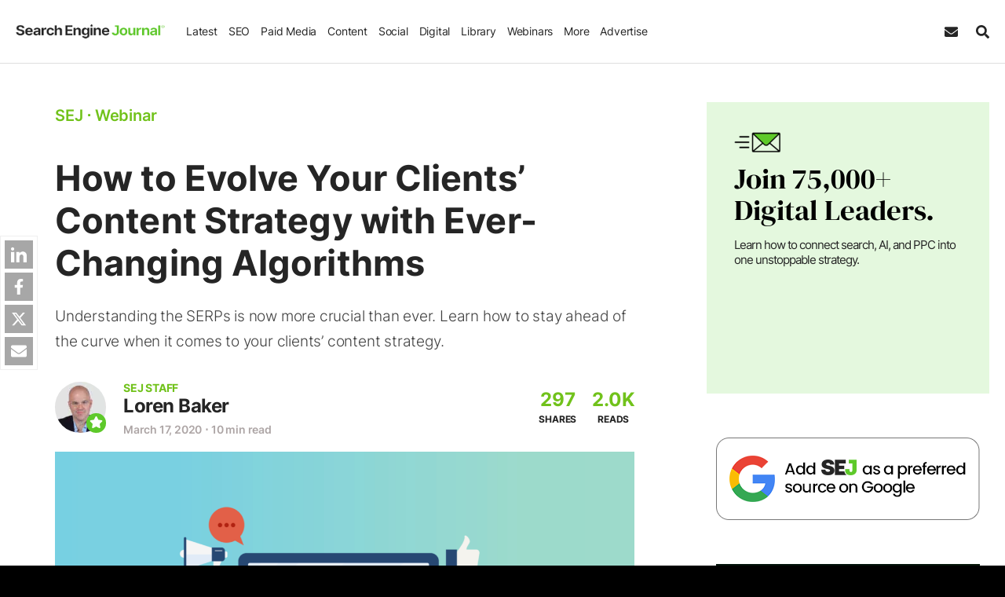

--- FILE ---
content_type: text/css
request_url: https://cdn.searchenginejournal.com/wp-content/themes/sej/css/components/navbar-more.css?ver=1737751244
body_size: 372
content:
.sej-more-h,.sej-more-soc a:hover,.sej-more-ul a:hover{color:var(--theme-color-primary)}.sej-more-col{border-right:1px solid var(--border-color-primary)}.sej-more-col:last-child{border:none}.sej-more-col:first-child{max-width:16.6666%;flex:16.66666%;border-right:none}.sej-more-col:nth-child(2),.sej-more-col:nth-child(3),.sej-more-col:nth-child(4),.sej-more-col:nth-child(5),.sej-more-col:nth-child(6){max-width:16.6666%;flex:16.66666%}.sej-more-h{font-size:16px;font-weight:600;letter-spacing:1px;margin-bottom:20px;text-transform:uppercase;display:block}.sej-more-col:nth-child(2) .sej-more-h{visibility:hidden}.sej-more-ul{font-weight:400}.sej-more-ul li{margin-bottom:10px}.sej-more-ul li:last-child{margin-bottom:0}.sej-more-ul a:hover{transition:color .3s}.sej-more-soc .svg-icon{width:24px;height:24px}.sej-more-soc{display:flex;flex-wrap:wrap}.sej-more-soc li{flex:0 0 33.333%;max-width:33.333%;margin-bottom:15px}.sej-more-soc a{color:#333}@media screen and (min-width:1024px){.sej-header.remove-shadow{box-shadow:0 8px 6px -4px transparent}}@media screen and (max-width:1023px){.more-open-btn{display:none}.sej-more-menu{display:none!important}}

--- FILE ---
content_type: text/css
request_url: https://cdn.searchenginejournal.com/wp-content/themes/sej/css/components/chapters.css?ver=1737751244
body_size: 606
content:
.chap-txt,.left-chap,.right-chap{display:block}.left-chap,.left-chap .chap-txt{text-align:left}.sej-chapters{margin-top:30px;margin-bottom:30px}.p-chapters{font-size:16px;font-family:Inter,sans-serif;line-height:1.3;font-weight:400;background:#fff;align-items:center;padding:15px 0}.p-chap{position:relative}.p-chap a{display:flex;border:none!important}.p-chap a:active,.p-chap a:hover{text-decoration:none}.p-chap a:hover{color:var(--theme-color-primary);opacity:1!important}.p-chap i{font-size:25px}.chap-txt{width:180px}.left-chap{padding-left:15px}.right-chap{padding-right:15px;text-align:right}.right-chap .chap-txt{text-align:right}.left-chap span:first-child,.right-chap span:first-child{display:none}.chap-ico-left,.chap-ico-right{display:flex;align-items:center}.chap-ico-left .svg-icon{transform:rotate(90deg)}.chap-ico-right .svg-icon{transform:rotate(-90deg)}.right-chp .p-chap a{flex-direction:row-reverse}@media screen and (min-width:575px){.sej-chapters{border-top:1px solid var(--border-color-primary);border-bottom:1px solid var(--border-color-primary)}}@media only screen and (max-width:1023px){.left-chap,.left-chap .chap-txt{text-align:left}.right-chap,.right-chap .chap-txt{text-align:right}.left-chap span:first-child,.right-chap span:first-child{display:none}.right-chp{margin-left:auto}.left-chp{margin-right:auto}.chap-txt{width:180px}.p-chap a:active,.p-chap a:hover{text-decoration:none}.left-chap{padding-left:15px}.right-chap{padding-right:15px}.chap-ico-left,.chap-ico-right{display:flex;align-items:center}.chap-ico-left{left:0}.chap-ico-right{right:0}}@media only screen and (max-width:575px){.chap-txt{font-size:14px;line-height:16px;font-weight:600}.chap-col,.chap-txt,.p-chap{width:100%}.p-chapters{border:none;display:block}.p-chap{max-width:inherit}.left-chap{padding-left:15px}.left-chp{margin-bottom:10px}.right-chap{padding-right:15px}.chap-col a{border-radius:6px;padding:6px 10px;border:1px solid #3c3c3c!important;align-items:center}.chap-ico-left{margin-left:6px}.chap-ico-right{margin-right:6px}}

--- FILE ---
content_type: text/css
request_url: https://cdn.searchenginejournal.com/wp-content/themes/sej/css/pages/faq.css?ver=1737751244
body_size: 198
content:
.sej-sfaq{margin-bottom:35px}.sej-sfaq-list{padding:0;margin:30px 0;list-style:none;font-size:20px}.sej-sfaq-list div.qa{background:#fff;padding:40px 40px 20px 60px;border-left:7px solid #71c21b;border-right:1px solid #eee;border-bottom:1px solid #eee;border-top:1px solid #eee;-webkit-box-shadow:0 2px 7px 0 rgba(238,238,238,1);-moz-box-shadow:0 2px 7px 0 rgba(238,238,238,1);box-shadow:0 2px 7px 0 rgba(238,238,238,1);margin-bottom:35px}.sej-sfaq-list div:last-child{margin-bottom:0}.sej-sfaq-title-sub{margin-bottom:20px}@media screen and (max-width:1023px){.sej-sfaq-list{line-height:1.5;font-size:19px}}@media screen and (max-width:480px){.sej-sfaq-list div.qa{padding:30px 30px 30px 40px}div.sej-sfaq-list{padding:0}}

--- FILE ---
content_type: text/css
request_url: https://cdn.searchenginejournal.com/wp-content/themes/sej/css/components/progress-bar.css?ver=1765794438
body_size: 355
content:
.sej-progress-bar{position:relative;top:0;left:0;width:100%;height:6px;background:rgba(0,0,0,.1);z-index:99}.sej-progress-bar-inner{width:0;height:100%;background:var(--theme-color-primary);transition:width .1s ease-out}.scroll-to-bottom .sej-header{top:inherit!important}.sej-progress-title{font-size:15px;font-weight:600;margin-left:40px;display:flex;align-items:center;flex-wrap:wrap;line-height:1.3}.sej-progress-title-label{display:block;color:var(--theme-color-primary);flex:0 0 100%}@media screen and (min-width:1024px){.scroll-to-bottom .sej-menu--nav,.sej-progress-title{display:none}.scroll-to-bottom .sej-menu--nav>li.active_key a+.sej-full-menu,.scroll-to-bottom .sej-menu--nav>li:hover>.sej-full-menu{animation:.2s linear alternate backwards sub-menu-expand--first;display:block!important}.scroll-to-bottom .sej-progress-title{display:flex}.sej-menu--mobile-body{display:flex;align-items:center}}@media screen and (max-width:1023px){.sej-progress-title{display:none!important}}

--- FILE ---
content_type: text/css
request_url: https://cdn.searchenginejournal.com/wp-content/themes/sej/css/components/buttons_single.css?ver=1741190311
body_size: 766
content:
.btn-learn-more,.button-orange{background-color:#f42;background-image:linear-gradient(45deg,#ff5c16 50%,#f42 50%)}.btn-learn-more{font-family:Inter,sans-serif;text-transform:uppercase;margin:25px auto;display:inline-block;font-size:44px;font-weight:700;letter-spacing:1.5px;padding:12px 60px;border-radius:7px;-webkit-box-shadow:0 0 10px 1px rgba(0,0,0,.3);-moz-box-shadow:0 0 10px 1px rgba(0,0,0,.3);box-shadow:0 0 10px 1px rgba(0,0,0,.3);text-decoration:none;background-size:250% 100%;background-position:right bottom;-webkit-transition:.4s ease-in-out;transition:.4s ease-in-out;animation:3s .05s infinite alternate shine;color:#fff!important;text-align:center;-ms-touch-action:manipulation;touch-action:manipulation;cursor:pointer;border:none;line-height:1.2;-webkit-user-select:none;-moz-user-select:none;-ms-user-select:none;user-select:none;white-space:pre-wrap}a.btn-learn-more{border:none}.btn-learn-more.medium-size{font-size:28px;padding:12px 30px}.btn-learn-more.small-size{font-size:19px;padding: 12px 30px;}.btn-learn-more:active,.btn-learn-more:visited,.sej-article-content .btn-learn-more,.sej-article-content .btn-learn-more:active,.sej-article-content .btn-learn-more:visited{color:#fff}.btn-learn-more:hover{animation:none;background-position:left bottom;color:#fff}.button-orange{border-bottom:3px solid #ce470c!important}.button-red{background-color:#f10033;background-image:linear-gradient(45deg,#de2c2cd9 50%,#f10033 50%);border-bottom:3px solid #b00025!important}.button-red:hover{background-image:linear-gradient(45deg,#ff1e4a 50%,#f10033 50%)}.button-green{background-color:#71c21b;background-image:linear-gradient(45deg,#7ec531 50%,#71c21b 50%);border-bottom:3px solid #589a11!important}.button-green:hover{background-image:linear-gradient(45deg,#81cb35 50%,#71c21b 50%)}.button-black{background-color:#000;background-image:linear-gradient(45deg,#181818 50%,#000 50%);border-bottom:3px solid #5f5f5f!important}.button-black:hover{background-image:linear-gradient(45deg,#2a2a2a 50%,#000 50%)}.button-blue,.button-blue:hover{background-image:linear-gradient(45deg,#3381e8 50%,#1877f2 50%)}.button-blue{background-color:#1877f2;border-bottom:3px solid #1b5ba5!important}@keyframes shine{from{background-position:right bottom}to{background-position:left bottom}}@media only screen and (max-width:1023px){.btn-learn-more{font-size:34px;padding:12px 60px}.btn-learn-more.medium-size{font-size:22px}}@media only screen and (max-width:767px){.btn-learn-more{font-size:30px;line-height:1.3}}@media only screen and (max-width:575px){.btn-learn-more{font-size:30px}.btn-learn-more.medium-size{font-size:20px}.btn-learn-more.small-size{font-size:17px}}@media only screen and (max-width:480px){.btn-learn-more{font-size:28px;padding:12px 30px}}

--- FILE ---
content_type: text/css
request_url: https://cdn.searchenginejournal.com/wp-content/themes/sej/css/components/wfs-form-skin.css?ver=1739181802
body_size: 10640
content:
.wsf-fieldset>legend,.wsf-form,.wsf-form ul.wsf-group-tabs>li>a,.wsf-section>legend{font-weight:inherit;line-height:1.4;font-family:inherit}.wsf-form-canvas.wsf-vertical ul.wsf-group-tabs.wsf-sticky.wsf-steps,.wsf-section.wsf-sticky{margin-top:-20px;padding-top:20px}select.wsf-field:not([multiple]):not([size]),select.wsf-field~.select2-container .select2-selection--single{background-image:url(data:image/svg+xml,%3Csvg%20width%3D%2210%22%20height%3D%225%22%20viewBox%3D%22169%20177%2010%205%22%20xmlns%3D%22http%3A%2F%2Fwww.w3.org%2F2000%2Fsvg%22%3E%3Cpath%20fill%3D%22%23000000%22%20fill-rule%3D%22evenodd%22%20d%3D%22M174%20182l5-5h-10%22%2F%3E%3C%2Fsvg%3E);background-position:right 10px center;background-repeat:no-repeat;background-size:10px 5px}select.wsf-field:not([multiple]):not([size]):disabled,select.wsf-field~.select2-container--default.select2-container--disabled .select2-selection--single{background-image:url(data:image/svg+xml,%3Csvg%20width%3D%2210%22%20height%3D%225%22%20viewBox%3D%22169%20177%2010%205%22%20xmlns%3D%22http%3A%2F%2Fwww.w3.org%2F2000%2Fsvg%22%3E%3Cpath%20fill%3D%22%23767676%22%20fill-rule%3D%22evenodd%22%20d%3D%22M174%20182l5-5h-10%22%2F%3E%3C%2Fsvg%3E)}.wsf-form ul.wsf-group-tabs.wsf-steps.wsf-steps-no-label>li>a>span,input[type=checkbox].wsf-field.wsf-button+label.wsf-label:after,input[type=checkbox].wsf-field.wsf-button+label.wsf-label:before,input[type=checkbox].wsf-field.wsf-color+label.wsf-label:after,input[type=checkbox].wsf-field.wsf-color+label.wsf-label:before,input[type=checkbox].wsf-field.wsf-image+label.wsf-label:after,input[type=checkbox].wsf-field.wsf-image+label.wsf-label:before,input[type=radio].wsf-field.wsf-button+label.wsf-label:after,input[type=radio].wsf-field.wsf-button+label.wsf-label:before,input[type=radio].wsf-field.wsf-color+label.wsf-label:after,input[type=radio].wsf-field.wsf-color+label.wsf-label:before,input[type=radio].wsf-field.wsf-image+label.wsf-label:after,input[type=radio].wsf-field.wsf-image+label.wsf-label:before,input[type=text].wsf-field:disabled~.wsf-help>[data-action=wsf-signature-clear],input[type=text].wsf-field~.dropzone .dz-complete .wsf-progress,input[type=text].wsf-field~.dropzone.dz-started .dz-message,select.wsf-field~.select2-container .select2-selection--multiple .select2-selection__arrow,select.wsf-field~.select2-container .select2-selection--single .select2-selection__arrow{display:none}input[type=checkbox].wsf-field+label.wsf-label,input[type=radio].wsf-field+label.wsf-label{-webkit-padding-start:27px;padding-inline-start:22px;transition:color .2s ease-in-out;font-family:inherit}input[type=checkbox].wsf-field+label.wsf-label:before,input[type=radio].wsf-field+label.wsf-label:before{left:0;transition:background-color .2s ease-in-out,border-color .2s ease-in-out,box-shadow .2s ease-in-out;vertical-align:top}.wsf-form{box-sizing:border-box;font-size:16px;-webkit-tap-highlight-color:transparent;text-size-adjust:100%}.wsf-form *,.wsf-form :after,.wsf-form :before{box-sizing:inherit}.wsf-fieldset,.wsf-section{border:none;margin:0;min-width:0;padding:0}.wsf-section.wsf-sticky{align-self:flex-start;height:auto;position:-webkit-sticky;position:sticky;top:0;z-index:2}.wsf-fieldset>legend,.wsf-section>legend{border:0;font-size:18px;margin-bottom:10px;padding:0}.wsf-form ul.wsf-group-tabs{border-bottom:1px solid #ceced2;display:flex;flex-direction:row;flex-wrap:wrap;list-style:none;margin:0 0 35px;padding:0;position:relative}.wsf-form ul.wsf-group-tabs>li{box-sizing:border-box;margin-bottom:-1px;outline:0;position:relative}.wsf-form ul.wsf-group-tabs>li>a{background-color:transparent;border:1px solid transparent;box-shadow:none;color:#000;cursor:pointer;display:block;font-size:15px;padding:8px 16px;text-align:center;text-decoration:none;transition:background-color .2s ease-in-out,border-color .2s ease-in-out;white-space:nowrap}.wsf-form ul.wsf-group-tabs>li>a:focus,.wsf-form-canvas.wsf-vertical ul.wsf-group-tabs>li>a:focus{border-color:#ceced2;outline:0}.wsf-form ul.wsf-group-tabs.wsf-steps>li.wsf-tab-active~li>a.wsf-tab-disabled:before,.wsf-form ul.wsf-group-tabs.wsf-steps>li>a.wsf-tab-disabled:before,.wsf-form ul.wsf-group-tabs>li>a.wsf-tab-disabled{color:#767676;cursor:not-allowed;pointer-events:none}.wsf-form ul.wsf-group-tabs>li.wsf-tab-active{z-index:1}.wsf-form ul.wsf-group-tabs>li.wsf-tab-active>a{background-color:#fff;border-color:#ceced2 #ceced2 transparent;color:#000;cursor:default}.wsf-form-canvas.wsf-vertical,body .xdsoft_datetimepicker.xdsoft_inline{display:flex}.wsf-form-canvas.wsf-vertical ul.wsf-group-tabs{border-bottom:none;-webkit-border-end:1px solid #ceced2;border-inline-end:1px solid #ceced2;flex-direction:column;-webkit-margin-end:20px;margin-inline-end:20px}.wsf-form-canvas.wsf-vertical ul.wsf-group-tabs>li{margin-bottom:0;-webkit-margin-end:-1px;margin-inline-end:-1px}.wsf-form-canvas.wsf-vertical ul.wsf-group-tabs>li>a{border:1px solid transparent}.wsf-form-canvas.wsf-vertical ul.wsf-group-tabs>li.wsf-tab-active>a{border-color:#ceced2;-webkit-border-end-color:transparent;border-inline-end-color:transparent}.wsf-field-wrapper .iti,.wsf-form-canvas.wsf-vertical .wsf-groups,.wsf-input-group>.wsf-help,.wsf-input-group>.wsf-invalid-feedback,.wsf-input-group>label.wsf-label,body .xdsoft_datetimepicker.xdsoft_inline .xdsoft_datepicker:not(.active)+.xdsoft_timepicker,button.wsf-button.wsf-button-full,input[type=checkbox].wsf-field.wsf-image.wsf-image-full+label.wsf-label,input[type=radio].wsf-field.wsf-image.wsf-image-full+label.wsf-label{width:100%}.wsf-form ul.wsf-group-tabs.wsf-steps{border-bottom:none;counter-reset:step;justify-content:space-between;flex-wrap:nowrap;z-index:0}.wsf-field-wrapper.wsf-sticky,.wsf-form ul.wsf-group-tabs.wsf-sticky{align-self:flex-start;height:auto;margin-top:-20px;padding-top:20px;position:-webkit-sticky;z-index:2}.wsf-form ul.wsf-group-tabs.wsf-steps>li{margin-bottom:0;width:100%}.wsf-form ul.wsf-group-tabs.wsf-steps>li>a{border:none;padding:0}.wsf-form ul.wsf-group-tabs.wsf-steps>li>a:before{background-color:var(--theme-color-primary);border:1px solid var(--theme-color-primary);border-radius:50%;content:counter(step);counter-increment:step;color:#fff;display:block;font-weight:700;height:41px;line-height:39px;margin:0 auto 10px;text-align:center;transition:background-color .2s ease-in-out,border-color .2s ease-in-out,box-shadow .2s ease-in-out,color .2s ease-in-out;width:41px}.wsf-form ul.wsf-group-tabs.wsf-steps.wsf-steps-success>li>a:before{background-color:var(--theme-color-primary);border:1px solid var(--theme-color-primary)}.wsf-form ul.wsf-group-tabs.wsf-steps>li>a:after{background-color:var(--theme-color-primary);content:'';height:1px;left:-50%;position:absolute;top:20.5px;transition:background-color .2s ease-in-out;width:100%;z-index:-2}.wsf-form ul.wsf-group-tabs.wsf-steps.wsf-steps-success>li>a:after,input[type=checkbox].wsf-field.wsf-switch:checked+label.wsf-label:before,input[type=radio].wsf-field.wsf-switch:checked+label.wsf-label:before,input[type=text].wsf-field~.dropzone .wsf-progress.wsf-progress-success .wsf-upload{background-color:var(--theme-color-primary)}.wsf-form ul.wsf-group-tabs.wsf-steps>li:first-child>a:after{content:none}.wsf-form ul.wsf-group-tabs.wsf-steps>li>a:not(.wsf-tab-disabled):focus:before,input[type=checkbox].wsf-field.wsf-color:focus+label.wsf-label>span,input[type=checkbox].wsf-field.wsf-image:focus+label.wsf-label>img,input[type=checkbox].wsf-field:focus+label.wsf-label:before,input[type=radio].wsf-field.wsf-color:focus+label.wsf-label>span,input[type=radio].wsf-field.wsf-image:focus+label.wsf-label>img,input[type=radio].wsf-field:focus+label.wsf-label:before,input[type=text].wsf-field:enabled~.dropzone.dz-drag-hover,select.wsf-field~.select2-container--default.select2-container--focus:not(.select2-container--disabled) .select2-selection--multiple,select.wsf-field~.select2-container--default.select2-container--focus:not(.select2-container--disabled) .select2-selection--single{border-color:var(--theme-color-primary);box-shadow:0 0 0 4px rgba(113,194,27,.25)}.wsf-form ul.wsf-group-tabs.wsf-steps.wsf-steps-success>li>a:not(.wsf-tab-disabled):focus:before{border-color:var(--theme-color-primary);box-shadow:0 0 0 4px rgba(46,133,64,.25)}.wsf-form ul.wsf-group-tabs.wsf-steps>li.wsf-tab-active{z-index:-1}.wsf-form ul.wsf-group-tabs.wsf-steps>li.wsf-tab-active>a{background-color:transparent}.wsf-form ul.wsf-group-tabs.wsf-steps>li.wsf-tab-active>a:before{background-color:#fff;color:var(--theme-color-primary)}.wsf-alert.wsf-alert-success a,.wsf-alert.wsf-alert-success a:focus,.wsf-alert.wsf-alert-success a:hover,.wsf-form ul.wsf-group-tabs.wsf-steps.wsf-steps-success>li.wsf-tab-active>a:before,.wsf-text-primary,.wsf-text-success{color:var(--theme-color-primary)}.wsf-form ul.wsf-group-tabs.wsf-steps>li.wsf-tab-active~li>a:before{background-color:#fff;border-color:#ceced2;color:#000}.wsf-form ul.wsf-group-tabs.wsf-steps>li.wsf-tab-active~li>a:after,button.wsf-button.wsf-button-inverted:active,button.wsf-button.wsf-button-inverted:focus{background-color:#ceced2}.wsf-form ul.wsf-group-tabs.wsf-steps.wsf-steps-checks>li>a:before{content:'\2713'}.wsf-form ul.wsf-group-tabs.wsf-steps.wsf-steps-checks>li.wsf-tab-active>a:before,.wsf-form ul.wsf-group-tabs.wsf-steps.wsf-steps-checks>li.wsf-tab-active~li>a:before{content:counter(step)}.wsf-form-canvas.wsf-vertical ul.wsf-group-tabs.wsf-steps{-webkit-border-end:none;border-inline-end:none;justify-content:flex-start}.wsf-form-canvas.wsf-vertical ul.wsf-group-tabs.wsf-steps>li{margin-bottom:19px;-webkit-margin-end:0;margin-inline-end:0}.wsf-form-canvas.wsf-vertical ul.wsf-group-tabs.wsf-steps>li>a:after{height:100%;left:20.5px;top:-50%;width:1px}.wsf-form-canvas.wsf-vertical ul.wsf-group-tabs.wsf-steps>li>a,.wsf-text-left{text-align:left}.wsf-form-canvas.wsf-vertical ul.wsf-group-tabs.wsf-steps>li>a:before{display:inline-block;margin-bottom:0;-webkit-margin-end:10px;margin-inline-end:10px}.wsf-form ul.wsf-group-tabs.wsf-sticky{position:sticky;top:0}.wsf-form-canvas.wsf-vertical ul.wsf-group-tabs.wsf-sticky{margin-top:0;padding-top:0}.wsf-form ul.wsf-group-tabs.wsf-sticky.wsf-steps{margin-bottom:0;padding-bottom:20px}.wsf-field-wrapper[data-type=divider],.wsf-field-wrapper[data-type=html],.wsf-field-wrapper[data-type=message],.wsf-field-wrapper[data-type=texteditor],.wsf-form-canvas.wsf-vertical ul.wsf-group-tabs.wsf-sticky.wsf-steps>li>a:last-child{margin-bottom:0}.wsf-grid{margin-left:-10px;margin-right:-10px}.wsf-tile{padding-left:10px;padding-right:10px}.wsf-field-wrapper{margin-bottom:20px}.wsf-field-wrapper.wsf-sticky{margin-bottom:0;padding-bottom:20px;position:sticky;top:0}.wsf-inline{display:inline-flex;flex-direction:column;-webkit-margin-end:10px;margin-inline-end:20px}.wsf-label-wrapper label.wsf-label{padding:9.5px 0;margin-bottom:0}label.wsf-label{display:block;font-family:inherit;font-size:16px;font-weight:inherit;line-height:1.4;margin-bottom:5px;user-select:none}.wsf-field+label.wsf-label,.wsf-input-group-append+label.wsf-label,input[type=text].wsf-field~.dropzone+label.wsf-label,input[type=text].wsf-field~canvas+label.wsf-label,select.wsf-field~.select2-container+label.wsf-label{margin-bottom:0;margin-top:5px}.wsf-invalid-feedback{color:red;font-size:13px;line-height:1.4;margin-top:5px}.wsf-help,.wsf-image-caption{color:#767676;display:block;font-size:13px;line-height:1.4;margin-top:5px}[data-wsf-tooltip=""]:after,[data-wsf-tooltip=""]:before{opacity:0!important}[data-wsf-tooltip]{cursor:help;position:relative}[data-wsf-tooltip] svg{display:inline-block;vertical-align:text-bottom}[data-wsf-tooltip]:after,[data-wsf-tooltip]:before{opacity:0;pointer-events:none;position:absolute;transition:opacity .2s ease-in-out,visibility .2s ease-in-out;user-select:none;visibility:hidden;z-index:1000}[data-wsf-tooltip]:focus,input[type=range].wsf-field:focus,select.wsf-field~.select2-container:focus{outline:0}[data-wsf-tooltip]:focus:after,[data-wsf-tooltip]:focus:before,[data-wsf-tooltip]:hover:after,[data-wsf-tooltip]:hover:before{opacity:1;visibility:visible}[data-wsf-tooltip]:before{border:5px solid transparent;border-top-color:#767676;bottom:calc(100% - 5px);content:"";left:50%;transform:translateX(-50%)}[data-wsf-tooltip]:after{background-color:#767676;bottom:calc(100% + 5px);color:#fff;content:attr(data-wsf-tooltip);font-size:13px;left:50%;max-width:320px;min-width:180px;padding:10px;text-align:center;transform:translateX(-50%)}.wsf-input-group{align-items:stretch;display:flex;flex-wrap:wrap;width:100%}.wsf-input-group>.iti,.wsf-input-group>.wsf-field,.wsf-input-group>input[type=text].wsf-field~.dropzone,.wsf-input-group>input[type=text].wsf-field~canvas,.wsf-input-group>select.wsf-field~.select2-container{flex:1 1 auto;min-width:0;position:relative;width:1%!important}.wsf-field-wrapper .iti__selected-flag{height:41px}.wsf-input-group-append,.wsf-input-group-prepend{align-items:center;background-color:#efeff4;border:1px solid #ceced2;color:#000;display:flex;font-family:inherit;font-size:16px;font-weight:inherit;line-height:1.4;padding:8.5px 10px}.wsf-input-group-prepend{-webkit-border-end:none;border-inline-end:none}.wsf-input-group-append{-webkit-border-start:none;border-inline-start:none}input[type=date].wsf-field::-moz-focus-inner,input[type=datetime-local].wsf-field::-moz-focus-inner,input[type=email].wsf-field::-moz-focus-inner,input[type=file].wsf-field::-moz-focus-inner,input[type=month].wsf-field::-moz-focus-inner,input[type=number].wsf-field::-moz-focus-inner,input[type=password].wsf-field::-moz-focus-inner,input[type=search].wsf-field::-moz-focus-inner,input[type=tel].wsf-field::-moz-focus-inner,input[type=text].wsf-field::-moz-focus-inner,input[type=time].wsf-field::-moz-focus-inner,input[type=url].wsf-field::-moz-focus-inner,input[type=week].wsf-field::-moz-focus-inner,select.wsf-field::-moz-focus-inner,textarea.wsf-field::-moz-focus-inner{border:0;padding:0}input[type=number].wsf-field::-webkit-inner-spin-button,input[type=number].wsf-field::-webkit-outer-spin-button{height:auto}textarea.wsf-field{min-height:41px;overflow:auto;resize:vertical}textarea.wsf-field[data-textarea-type=tinymce]{border-top-left-radius:0;border-top-right-radius:0}[data-type=textarea] .wp-editor-tabs{box-sizing:content-box}[data-type=textarea] .mce-btn.mce-active button,[data-type=textarea] .mce-btn.mce-active i,[data-type=textarea] .mce-btn.mce-active:hover button,[data-type=textarea] .mce-btn.mce-active:hover i{color:#000}select.wsf-field:not([multiple]):not([size]){-webkit-padding-end:30px;padding-inline-end:30px}select.wsf-field:not([multiple]):not([size])::-ms-expand{display:none}select.wsf-field option{font-family:inherit;font-size:16px;font-weight:inherit}select.wsf-field:not([multiple]):not([size]):-moz-focusring{color:transparent;text-shadow:0 0 0 #000}select.wsf-field:not([multiple]):not([size]):disabled{border-color:#ceced2}select.wsf-field optgroup{font-weight:700}select.wsf-field option:disabled{color:#767676}select.wsf-field~.select2-container{display:block;width:100%!important}select.wsf-field~.select2-container .select2-selection--multiple,select.wsf-field~.select2-container .select2-selection--single{background-color:#fff;border:1px solid #ceced2;border-radius:0;font-size:16px;height:auto;min-height:41px;outline:0;padding:8.5px 10px;touch-action:manipulation;transition:background-color .2s ease-in-out,background-image .2s ease-in-out,border-color .2s ease-in-out,box-shadow .2s ease-in-out}select.wsf-field~.select2-container .select2-selection--single{-webkit-padding-end:30px;padding-inline-end:30px}select.wsf-field~.select2-container--default .select2-selection--multiple .select2-selection__clear{margin-right:0;margin-top:-1px}input[type=checkbox].wsf-field:disabled+label.wsf-label:before,input[type=radio].wsf-field:disabled+label.wsf-label:before,select.wsf-field~.select2-container--default.select2-container--disabled .select2-selection--multiple,select.wsf-field~.select2-container--default.select2-container--disabled .select2-selection--single{background-color:#efeff4;cursor:not-allowed}select.wsf-field~.select2-container .select2-selection--multiple{padding-bottom:0}select.wsf-field~.select2-container .select2-search--inline{margin:0}select.wsf-field~.select2-container .select2-search--inline .select2-search__field{color:#000;font-family:inherit;font-size:16px;font-weight:inherit;height:auto;line-height:1.4;margin-top:0}select.wsf-field~.select2-container .select2-search--inline .select2-search__field::placeholder{color:#767676}select.wsf-field~.select2-container--default .select2-selection--multiple .select2-selection__choice{background-color:#efeff4;border-radius:0;font-size:13px;margin:0 0 5px;-webkit-margin-end:5px;margin-inline-end:5px}input[type=checkbox].wsf-field:disabled+label.wsf-label,input[type=radio].wsf-field:disabled+label.wsf-label,select.wsf-field~.select2-container--default .select2-selection--multiple .select2-selection__choice__remove{color:#767676}[data-wsf-legal].wsf-field,select.wsf-field~.select2-container .select2-selection--multiple .select2-selection__placeholder,select.wsf-field~.select2-container .select2-selection--single .select2-selection__placeholder,select.wsf-field~.select2-container--default .select2-selection--multiple .select2-selection__choice__remove:hover{color:#000}select.wsf-field~.select2-container .select2-selection--multiple .select2-selection__rendered,select.wsf-field~.select2-container .select2-selection--single .select2-selection__rendered{color:#000;line-height:1.4!important;padding-left:0;padding-right:0}.wsf-alert>:last-child,select.wsf-field~.select2-container .select2-selection--multiple .select2-selection__rendered .select2-search--inline,select.wsf-field~.select2-container .select2-selection--single .select2-selection__rendered .select2-search--inline{margin-bottom:0}.wsf-select2-dropdown{background-color:#fff;z-index:10000}.select2-container--open .wsf-select2-dropdown.select2-dropdown--above{border-color:#ceced2;border-top-left-radius:0;border-top-right-radius:0;box-shadow:none;overflow-x:hidden}.select2-container--open .wsf-select2-dropdown.select2-dropdown--below{border:1px solid #ceced2;border-top:none;border-bottom-left-radius:0;border-bottom-right-radius:0;box-shadow:none;overflow-x:hidden}.wsf-select2-dropdown .select2-search--dropdown{margin-bottom:5px;padding:5px 5px 0}.wsf-select2-dropdown .select2-search__field{border-radius:0;line-height:1.4;margin:0;padding:8.5px 10px;transition:background-color .2s ease-in-out,background-image .2s ease-in-out,border-color .2s ease-in-out,box-shadow .2s ease-in-out}.wsf-select2-dropdown .select2-search--dropdown .select2-search__field{background-color:#fff;border:1px solid #ceced2;color:#000}.wsf-select2-dropdown .select2-search--dropdown .select2-search__field:focus,input[type=color].wsf-field:focus,input[type=text].wsf-field~canvas:focus{border-color:var(--theme-color-primary);box-shadow:0 0 0 4px rgba(113,194,27,.25);outline:0}.wsf-select2-dropdown .select2-results{line-height:1.4}.wsf-select2-dropdown .select2-results .select2-results__option{border-top:1px solid #ceced2;color:#000;font-size:13px;font-weight:inherit;margin:0;padding:5px}.select2-results .select2-results__option[role=group]{padding:0}.select2-results .select2-results__option[aria-disabled=true]{color:#767676;cursor:not-allowed}.wsf-select2-dropdown .select2-results .select2-results__option[aria-selected=true]{background-color:#efeff4}.wsf-select2-dropdown .select2-results .select2-results__option--highlighted[aria-selected]{background-color:var(--theme-color-primary);color:#fff}input[type=checkbox].wsf-field,input[type=radio].wsf-field{background:0 0;border:none;bottom:auto;height:22px;left:auto;margin:0;opacity:0;position:absolute;right:auto;top:auto;width:22px}input[type=checkbox].wsf-field+label.wsf-label{display:inline-block;font-size:16px;font-weight:inherit;line-height:1.4;margin:0 0 10px;position:relative}input[type=checkbox].wsf-field+label.wsf-label:before{background-color:#fff;border:1px solid #2b2b2b;content:'';cursor:pointer;display:inline-block;position:absolute;width:15px;height:15px;top:3px;border-radius:2px}input[type=checkbox].wsf-field+label.wsf-label:after,input[type=radio].wsf-field+label.wsf-label:after{content:'';cursor:pointer;display:inline-block;height:22px;left:0;position:absolute;top:0;vertical-align:top;width:16px}input[type=checkbox].wsf-field+label.wsf-label+.wsf-invalid-feedback,input[type=radio].wsf-field+label.wsf-label+.wsf-invalid-feedback{margin-bottom:10px;margin-top:-5px}input[type=checkbox].wsf-field:disabled+label.wsf-label:after,input[type=radio].wsf-field:disabled+label.wsf-label:after{cursor:not-allowed}button.wsf-button.wsf-button-primary:disabled,button.wsf-button.wsf-button-success:disabled,input[type=checkbox].wsf-field.wsf-image:checked+label.wsf-label>img,input[type=checkbox].wsf-field:checked+label.wsf-label:before,input[type=radio].wsf-field.wsf-image:checked+label.wsf-label>img,input[type=radio].wsf-field:checked+label.wsf-label:before{background-color:var(--theme-color-primary);border-color:var(--theme-color-primary)}input[type=checkbox].wsf-field:checked+label.wsf-label:after{background-image:url("data:image/svg+xml,%3csvg xmlns='http://www.w3.org/2000/svg' width='8' height='8' viewBox='0 0 8 8'%3e%3cpath fill='%23ffffff' d='M6.564.75l-3.59 3.612-1.538-1.55L0 4.26l2.974 2.99L8 2.193z'/%3e%3c/svg%3e");background-position:50%;background-size:50%;background-repeat:no-repeat}input[type=checkbox].wsf-field:checked:disabled+label.wsf-label:before,input[type=radio].wsf-field:checked:disabled+label.wsf-label:before,input[type=range].wsf-field:disabled,input[type=text].wsf-field:disabled~.dropzone .wsf-dropzonejs-preview{opacity:.5}input[type=radio].wsf-field+label.wsf-label{color:#000;display:inline-block;font-size:16px;font-weight:inherit;line-height:1.4;margin:0 0 10px;position:relative}input[type=radio].wsf-field+label.wsf-label:before{background-color:#fff;border:1px solid #ceced2;border-radius:50%;content:'';cursor:pointer;display:inline-block;height:22px;position:absolute;width:22px}input[type=radio].wsf-field:checked+label.wsf-label:after{background-image:url('data:image/svg+xml,%3csvg xmlns="http://www.w3.org/2000/svg" viewBox="-4 -4 8 8"%3e%3ccircle r="2" fill="%23ffffff"/%3e%3c/svg%3e');background-position:50%;background-size:contain;background-repeat:no-repeat}input[type=checkbox].wsf-field.wsf-switch,input[type=radio].wsf-field.wsf-switch{width:40px}input[type=checkbox].wsf-field.wsf-switch+label.wsf-label,input[type=radio].wsf-field.wsf-switch+label.wsf-label{-webkit-padding-start:45px;padding-inline-start:45px;position:relative}input[type=checkbox].wsf-field.wsf-switch+label.wsf-label:before,input[type=radio].wsf-field.wsf-switch+label.wsf-label:before{border-radius:13px;position:absolute;width:40px}input[type=checkbox].wsf-field.wsf-switch+label.wsf-label:after,input[type=radio].wsf-field.wsf-switch+label.wsf-label:after{background-color:#ceced2;border-radius:50%;height:18px;left:2px;top:2px;transition:background-color .2s ease-in-out,border-color .2s ease-in-out,left .2s ease-in-out;width:18px}input[type=checkbox].wsf-field.wsf-switch:focus+label.wsf-label:after,input[type=radio].wsf-field.wsf-switch:focus+label.wsf-label:after{border-color:var(--theme-color-primary)}input[type=checkbox].wsf-field.wsf-switch:checked+label.wsf-label:after,input[type=radio].wsf-field.wsf-switch:checked+label.wsf-label:after{background-color:#fff;background-image:none;border-color:#fff;left:20px}input[type=checkbox].wsf-field.wsf-button+label.wsf-label,input[type=radio].wsf-field.wsf-button+label.wsf-label{background-color:#ceced2;border:1px solid #ceced2;color:#000;cursor:pointer;display:inline-block;font-family:inherit;font-size:16px;font-weight:inherit;line-height:1.4;padding:8.5px 10px;margin:0 0 10px;text-align:center;text-decoration:none;touch-action:manipulation;transition:background-color .2s ease-in-out,border-color .2s ease-in-out,box-shadow .2s ease-in-out,color .2s ease-in-out;-webkit-user-select:none;-moz-user-select:none;-ms-user-select:none;user-select:none;vertical-align:middle}input[type=checkbox].wsf-field.wsf-button.wsf-button-full+label.wsf-label,input[type=radio].wsf-field.wsf-button.wsf-button-full+label.wsf-label,input[type=text].wsf-field~.dropzone .wsf-invalid-feedback{display:block}input[type=checkbox].wsf-field.wsf-button:focus+label.wsf-label,input[type=radio].wsf-field.wsf-button:focus+label.wsf-label{box-shadow:0 0 0 4px rgba(206,206,210,.25)}input[type=checkbox].wsf-field.wsf-button:disabled+label.wsf-label,input[type=checkbox].wsf-field.wsf-color:disabled+label.wsf-label>span,input[type=checkbox].wsf-field.wsf-image:disabled+label.wsf-label>img,input[type=radio].wsf-field.wsf-button:disabled+label.wsf-label,input[type=radio].wsf-field.wsf-color:disabled+label.wsf-label>span,input[type=radio].wsf-field.wsf-image:disabled+label.wsf-label>img{cursor:not-allowed;opacity:.5}button.wsf-button.wsf-button-inverted.wsf-button-primary:focus,button.wsf-button.wsf-button-inverted.wsf-button-success:focus,button.wsf-button.wsf-button-primary,button.wsf-button.wsf-button-success,input[type=checkbox].wsf-field.wsf-button:checked+label.wsf-label,input[type=radio].wsf-field.wsf-button:checked+label.wsf-label{background-color:var(--theme-color-primary);border-color:var(--theme-color-primary);color:#fff}input[type=checkbox].wsf-field.wsf-button:checked:focus+label.wsf-label,input[type=radio].wsf-field.wsf-button:checked:focus+label.wsf-label{box-shadow:0 0 0 4px rgba(113,194,27,.25)}input[type=checkbox].wsf-field.wsf-color,input[type=radio].wsf-field.wsf-color{height:41px;width:41px}input[type=checkbox].wsf-field.wsf-color+label.wsf-label,input[type=checkbox].wsf-field.wsf-image+label.wsf-label,input[type=radio].wsf-field.wsf-color+label.wsf-label,input[type=radio].wsf-field.wsf-image+label.wsf-label{margin-left:0;padding-left:0;position:relative}input[type=checkbox].wsf-field.wsf-color+label.wsf-label>span,input[type=radio].wsf-field.wsf-color+label.wsf-label>span{border:1px solid #ceced2;cursor:pointer;display:inline-block;height:41px;transition:border-color .2s ease-in-out,box-shadow .2s ease-in-out;vertical-align:middle;width:41px}input[type=checkbox].wsf-field.wsf-color.wsf-circle+label.wsf-label>span,input[type=checkbox].wsf-field.wsf-image.wsf-circle+label.wsf-label>img,input[type=radio].wsf-field.wsf-color.wsf-circle+label.wsf-label>span,input[type=radio].wsf-field.wsf-image.wsf-circle+label.wsf-label>img{border-radius:50%}input[type=checkbox].wsf-field.wsf-color:checked+label.wsf-label>span,input[type=radio].wsf-field.wsf-color:checked+label.wsf-label>span{border-color:var(--theme-color-primary);box-shadow:inset 0 0 0 2px #fff}input[type=checkbox].wsf-field.wsf-image+label.wsf-label>img,input[type=radio].wsf-field.wsf-image+label.wsf-label>img{background-color:#fff;border:1px solid #ceced2;cursor:pointer;display:inline-block;height:auto;max-width:100%;padding:2px;transition:background-color .2s ease-in-out,border-color .2s ease-in-out,box-shadow .2s ease-in-out;vertical-align:middle}input[type=checkbox].wsf-field.wsf-image.wsf-responsive+label.wsf-label>img,input[type=radio].wsf-field.wsf-image.wsf-responsive+label.wsf-label>img{height:auto;max-width:100%;width:100%}[data-wsf-hierarchy='1']{-webkit-margin-start:22px;margin-inline-start:22px}[data-wsf-hierarchy='2']{-webkit-margin-start:44px;margin-inline-start:44px}[data-wsf-hierarchy='3']{-webkit-margin-start:66px;margin-inline-start:66px}[data-wsf-hierarchy='4']{-webkit-margin-start:88px;margin-inline-start:88px}[data-wsf-hierarchy='5']{-webkit-margin-start:110px;margin-inline-start:110px}[data-wsf-hierarchy='6']{-webkit-margin-start:132px;margin-inline-start:132px}[data-wsf-hierarchy='7']{-webkit-margin-start:154px;margin-inline-start:154px}[data-wsf-hierarchy='8']{-webkit-margin-start:176px;margin-inline-start:176px}[data-wsf-hierarchy='9']{-webkit-margin-start:198px;margin-inline-start:198px}[data-wsf-hierarchy='10']{-webkit-margin-start:220px;margin-inline-start:220px}body .xdsoft_datetimepicker{background:#fff;border:1px solid #ceced2;padding:10px 0 10px 10px}body .xdsoft_datetimepicker.xdsoft_inline .xdsoft_datepicker{float:none;width:100%}body .xdsoft_datetimepicker.xdsoft_inline .xdsoft_timepicker{float:none}body .xdsoft_datetimepicker.xdsoft_inline .xdsoft_datepicker.active+.xdsoft_timepicker{min-width:70px;width:25%}body .xdsoft_datetimepicker .xdsoft_datepicker,body .xdsoft_datetimepicker .xdsoft_timepicker{margin-left:0;margin-right:10px}body .xdsoft_datetimepicker .xdsoft_timepicker{width:70px}body .xdsoft_datetimepicker .xdsoft_monthpicker .xdsoft_prev{background-image:url("data:image/svg+xml,%3Csvg xmlns='http://www.w3.org/2000/svg' width='5px' height='10px' viewBox='0 0 5 10'%3E%3Cpolygon fill='%23000000' points='0 5 5 10 5 0'%3E%3C/polygon%3E%3C/svg%3E");background-position:center;background-repeat:no-repeat;background-size:8px 15px}body .xdsoft_datetimepicker .xdsoft_monthpicker .xdsoft_next{background-image:url("data:image/svg+xml,%3Csvg xmlns='http://www.w3.org/2000/svg' width='5px' height='10px' viewBox='0 0 5 10'%3E%3Cpolygon fill='%23000000' points='0 10 5 5 0 0'%3E%3C/polygon%3E%3C/svg%3E");background-position:center;background-repeat:no-repeat;background-size:8px 15px}body .xdsoft_datetimepicker .xdsoft_today_button{background-image:url("data:image/svg+xml,%3Csvg xmlns='http://www.w3.org/2000/svg' width='16px' height='16px' viewBox='0 0 16 16'%3E%3Cpath fill='%23000000' d='M8 1.4l-2 1.3v-1.7h-2v3l-4 2.6 0.6 0.8 7.4-4.8 7.4 4.8 0.6-0.8z'%3E%3C/path%3E%3Cpath fill='%23000000' d='M8 4l-6 4v7h5v-3h2v3h5v-7z'%3E%3C/path%3E%3C/svg%3E");background-position:center;background-repeat:no-repeat;background-size:15px}body .xdsoft_datetimepicker .xdsoft_timepicker .xdsoft_prev{background-image:url("data:image/svg+xml,%3Csvg xmlns='http://www.w3.org/2000/svg' width='10px' height='5px' viewBox='0 0 10 5'%3E%3Cpolyline fill='%23000000' points='0 5 10 5 5 0'%3E%3C/polyline%3E%3C/svg%3E");background-position:center;background-repeat:no-repeat;background-size:15px 8px;margin-left:auto;margin-right:auto}body .xdsoft_datetimepicker .xdsoft_timepicker .xdsoft_next{background-image:url("data:image/svg+xml,%3Csvg xmlns='http://www.w3.org/2000/svg' width='10px' height='5px' viewBox='0 0 10 5'%3E%3Cpolyline fill='%23000000' points='0 0 10 0 5 5'%3E%3C/polyline%3E%3C/svg%3E");background-position:center;background-repeat:no-repeat;background-size:15px 8px;margin-left:auto;margin-right:auto}body .xdsoft_datetimepicker .xdsoft_label{background-color:#fff;color:#000;font-size:16px}body .xdsoft_datetimepicker .xdsoft_label>.xdsoft_select,body .xdsoft_datetimepicker .xdsoft_timepicker .xdsoft_time_box{border:1px solid #ceced2}body .xdsoft_datetimepicker .xdsoft_label>.xdsoft_select>div>.xdsoft_option,button.wsf-button.wsf-button-inverted:disabled{background-color:#fff}body .xdsoft_datetimepicker .xdsoft_calendar td,body .xdsoft_datetimepicker .xdsoft_calendar th{background-color:#efeff4;border:1px solid #ceced2;color:#000;font-size:13px}body .xdsoft_datetimepicker .xdsoft_timepicker .xdsoft_time_box>div>div{background-color:#fff;border-top:1px solid #ceced2;color:#000}body .xdsoft_datetimepicker .xdsoft_calendar td.xdsoft_current,body .xdsoft_datetimepicker .xdsoft_label>.xdsoft_select>div>.xdsoft_option.xdsoft_current,body .xdsoft_datetimepicker .xdsoft_timepicker .xdsoft_time_box>div>div.xdsoft_current{background:var(--theme-color-primary)!important;box-shadow:none;color:#fff!important}body .xdsoft_datetimepicker .xdsoft_calendar td:hover,body .xdsoft_datetimepicker .xdsoft_label>.xdsoft_select>div>.xdsoft_option:hover,body .xdsoft_datetimepicker .xdsoft_timepicker .xdsoft_time_box>div>div:hover{background:var(--theme-color-primary)!important;color:#fff!important}body .xdsoft_datetimepicker .xdsoft_calendar td.xdsoft_today{color:var(--theme-color-primary)!important;font-weight:700}body .xdsoft_datetimepicker .xdsoft_calendar td.xdsoft_disabled,body .xdsoft_datetimepicker .xdsoft_calendar td.xdsoft_other_month,body .xdsoft_datetimepicker .xdsoft_time_box>div>div.xdsoft_disabled{opacity:.25}input[type=range].wsf-field{-webkit-appearance:none;background:10.5px center;background-size:calc(100% - 21px);border:none;margin:0;padding:0;position:relative;width:100%;z-index:1;--wsf-color-lower-track:var(--theme-color-primary);--wsf-color-upper-track:#efeff4;--wsf-fill-lower-track:0%}input[type=range].wsf-field[data-fill-lower-track]::-webkit-slider-runnable-track{background-image:linear-gradient(to right,var(--wsf-color-lower-track),var(--wsf-color-lower-track) var(--wsf-fill-lower-track),var(--wsf-color-upper-track) var(--wsf-fill-lower-track),var(--wsf-color-upper-track) 100%)}input[type=range].wsf-field[data-fill-lower-track]::-moz-range-track{background-image:linear-gradient(to right,var(--wsf-color-lower-track),var(--wsf-color-lower-track) var(--wsf-fill-lower-track),var(--wsf-color-upper-track) var(--wsf-fill-lower-track),var(--wsf-color-upper-track) 100%)}input[type=range].wsf-field::-webkit-slider-runnable-track{background-color:#efeff4;cursor:pointer;height:10.5px}input[type=range].wsf-field::-moz-range-track{background-color:#efeff4;cursor:pointer;height:10.5px}input[type=range].wsf-field::-ms-track{cursor:pointer;height:10.5px;background-color:transparent;border-color:transparent;color:transparent}input[type=range].wsf-field::-ms-fill-lower,input[type=range].wsf-field::-ms-fill-upper{background-color:#efeff4;cursor:pointer;height:10.5px}input[type=range].wsf-field[data-fill-lower-track]::-ms-fill-lower{background-color:var(--theme-color-primary)}input[type=range].wsf-field::-webkit-slider-thumb{-webkit-appearance:none;background-color:var(--theme-color-primary);border-radius:50%;cursor:pointer;height:21px;margin-top:-5.25px;transition:box-shadow .2s ease-in-out;width:21px}input[type=range].wsf-field::-moz-range-thumb{-webkit-appearance:none;background-color:var(--theme-color-primary);border:none;border-radius:50%;cursor:pointer;height:21px;margin-top:-5.25px;transition:box-shadow .2s ease-in-out;width:21px}input[type=range].wsf-field::-ms-thumb{-webkit-appearance:none;background-color:var(--theme-color-primary);border:none;border-radius:50%;cursor:pointer;height:21px;margin-top:-5.25px;transition:box-shadow .2s ease-in-out;width:21px}input[type=range].wsf-field:focus::-webkit-slider-thumb{box-shadow:0 0 0 4px rgba(113,194,27,.25)}input[type=range].wsf-field:focus::-moz-range-thumb{box-shadow:0 0 0 4px rgba(113,194,27,.25)}input[type=range].wsf-field:focus::-ms-thumb{box-shadow:0 0 0 4px rgba(113,194,27,.25)}input[type=range].wsf-field::-moz-focus-outer{border:0}input[type=range].wsf-field:disabled::-webkit-slider-runnable-track{cursor:not-allowed}input[type=range].wsf-field:disabled::-moz-range-track{cursor:not-allowed}input[type=range].wsf-field:disabled::-ms-fill-lower,input[type=range].wsf-field:disabled::-ms-fill-upper{cursor:not-allowed}input[type=range].wsf-field:disabled::-webkit-slider-thumb{cursor:not-allowed}input[type=range].wsf-field:disabled::-moz-range-thumb{cursor:not-allowed}input[type=range].wsf-field:disabled::-ms-thumb{cursor:not-allowed}input[type=range].wsf-field.wsf-hue::-webkit-slider-runnable-track{background-image:linear-gradient(to right,red 0,#ff0 17%,#0f0 33%,#0ff 50%,#00f 67%,#f0f 83%,red 100%)}input[type=range].wsf-field.wsf-hue::-moz-range-track{background-image:linear-gradient(to right,red 0,#ff0 17%,#0f0 33%,#0ff 50%,#00f 67%,#f0f 83%,red 100%)}input[type=range].wsf-field.wsf-hue::-ms-track{background-image:linear-gradient(to right,red 0,#ff0 17%,#0f0 33%,#0ff 50%,#00f 67%,#f0f 83%,red 100%)}.wsf-field-wrapper[data-type=price_range] input[type=range].wsf-field+datalist,.wsf-field-wrapper[data-type=range] input[type=range].wsf-field+datalist{display:block;position:relative;margin:0 10.5px;top:-26px;width:calc(100% - 21px);z-index:0}.wsf-field-wrapper[data-type=price_range] input[type=range].wsf-field+datalist option,.wsf-field-wrapper[data-type=range] input[type=range].wsf-field+datalist option{color:#767676;display:block;font-size:13px;font-weight:inherit;line-height:1.4;left:var(--wsf-position-tick-mark);padding:0;position:absolute;top:0}.wsf-field-wrapper[data-type=price_range] input[type=range].wsf-field+datalist option:before,.wsf-field-wrapper[data-type=range] input[type=range].wsf-field+datalist option:before{background-color:#ceced2;content:'';display:block;height:21px;margin-left:-1px;width:1px}.wsf-field-wrapper[data-type=price_range] input[type=range].wsf-field+datalist option:after,.wsf-field-wrapper[data-type=range] input[type=range].wsf-field+datalist option:after{content:attr(data-label);position:absolute;left:50%;transform:translateX(-50%)}@-moz-document url-prefix(){.wsf-field-wrapper[data-type=price_range] input[type=range].wsf-field+datalist,.wsf-field-wrapper[data-type=range] input[type=range].wsf-field+datalist{display:none}}.wsf-field-wrapper[data-type=price_range].wsf-range-vertical,.wsf-field-wrapper[data-type=range].wsf-range-vertical{--wsf-range-vertical-height:200px}.wsf-field-wrapper[data-type=price_range].wsf-range-vertical input[type=price_range].wsf-field,.wsf-field-wrapper[data-type=range].wsf-range-vertical input[type=range].wsf-field{left:calc((-1 * var(--wsf-range-vertical-height)) + 10.5px);position:relative;transform:rotate(270deg);transform-origin:center right;width:var(--wsf-range-vertical-height);z-index:1}.wsf-field-wrapper[data-type=price_range].wsf-range-vertical input[type=range].wsf-field+datalist,.wsf-field-wrapper[data-type=range].wsf-range-vertical input[type=range].wsf-field+datalist{left:calc((-1 * var(--wsf-range-vertical-height)) + 10.5px);top:-5px;transform:rotate(270deg);transform-origin:center right;width:calc(var(--wsf-range-vertical-height) - 21px)}.wsf-field-wrapper[data-type=price_range].wsf-range-vertical input[type=range].wsf-field+datalist option:after,.wsf-field-wrapper[data-type=range].wsf-range-vertical input[type=range].wsf-field+datalist option:after{top:15px;transform:rotate(90deg);transform-origin:left center}.wsf-field-wrapper[data-type=price_range].wsf-range-vertical input[type=price_range].wsf-field~small,.wsf-field-wrapper[data-type=range].wsf-range-vertical input[type=range].wsf-field~small{margin-top:calc(var(--wsf-range-vertical-height) - 10.5px);position:relative}input[type=color].wsf-field:not(.minicolors-input){-webkit-appearance:none;background:0 0;border:1px solid #ceced2;border-radius:0;box-shadow:inset 0 0 0 2px #fff;cursor:pointer;display:block;height:41px;padding:0;transition:border-color .2s ease-in-out,box-shadow .2s ease-in-out;width:41px}input[type=color].wsf-field:disabled{cursor:not-allowed;opacity:.5;-webkit-user-select:none;-moz-user-select:none;-ms-user-select:none;user-select:none}input[type=text].wsf-field:disabled~.dropzone,input[type=text].wsf-field:disabled~canvas{-webkit-user-select:none;-moz-user-select:none;-ms-user-select:none;color:#767676;cursor:not-allowed}input[type=color].wsf-field::-moz-focus-inner{border:0;padding:0}input[type=color].wsf-field::-webkit-color-swatch-wrapper{padding:0}input[type=color].wsf-field::-webkit-color-swatch{border:none;border-radius:0;box-shadow:inset 0 0 0 2px #fff}.minicolors-theme-ws-form input[type=text].wsf-field.minicolors-input{-webkit-padding-start:51px;padding-inline-start:51px}.minicolors-theme-ws-form .minicolors-swatch{-webkit-border-end:1px solid #ceced2;border-inline-end:1px solid #ceced2;cursor:pointer;height:39px;left:1px;overflow:hidden;top:1px;width:39px}.minicolors-theme-ws-form .minicolors-swatch:after{box-shadow:none}input[type=text].wsf-field.minicolors-input{padding:8.5px 10px 8.5px 41px}[data-wsf-legal].wsf-field,button.wsf-button{font-family:inherit;font-size:16px;font-weight:inherit;padding:8.5px 10px;line-height:1.4}input[type=file].wsf-field{cursor:pointer;overflow:hidden}input[type=file].wsf-field::file-selector-button{-webkit-appearance:none;background-color:#efeff4;border:none;-webkit-border-end:1px solid #ceced2;border-inline-end:1px solid #ceced2;border-radius:0;color:#000;cursor:pointer;font-family:inherit;font-size:16px;font-weight:inherit;height:41px;line-height:1.4;margin:-8.5px -10px;-webkit-margin-end:8.5px;margin-inline-end:8.5px;padding:8.5px 10px;touch-action:manipulation;transition:background-color .2s ease-in-out,border-color .2s ease-in-out,box-shadow .2s ease-in-out}input[type=file].wsf-field::-webkit-file-upload-button{-webkit-appearance:none;background-color:#efeff4;border:none;-webkit-border-end:1px solid #ceced2;border-inline-end:1px solid #ceced2;border-radius:0;color:#000;cursor:pointer;font-family:inherit;font-size:16px;font-weight:inherit;height:41px;line-height:1.4;margin:-8.5px -10px;-webkit-margin-end:8.5px;margin-inline-end:8.5px;padding:8.5px 10px;touch-action:manipulation;transition:background-color .2s ease-in-out,border-color .2s ease-in-out,box-shadow .2s ease-in-out}input[type=file].wsf-field:enabled::file-selector-button:hover{background-color:#d7d7dc}input[type=file].wsf-field:enabled::-webkit-file-upload-button:hover{background-color:#d7d7dc}input[type=file].wsf-field:enabled::file-selector-button:focus{background-color:#bfbfc3;outline:0}input[type=file].wsf-field:enabled::-webkit-file-upload-button:focus{background-color:#bfbfc3;outline:0}input[type=file].wsf-field:disabled{cursor:not-allowed}button.wsf-button,input[type=text].wsf-field~.dropzone{cursor:pointer;transition:background-color .2s ease-in-out,border-color .2s ease-in-out,box-shadow .2s ease-in-out}input[type=file].wsf-field:disabled::file-selector-button{color:#000;cursor:not-allowed;-webkit-text-fill-color:#000}input[type=file].wsf-field:disabled::-webkit-file-upload-button{color:#000;cursor:not-allowed;-webkit-text-fill-color:#000}input[type=text].wsf-field~.dropzone{background-color:#fff;border:1px dashed #ceced2;padding:20px 20px 0}input[type=text].wsf-field~.dropzone .dz-message{color:#767676;margin-bottom:20px;text-align:center}input[type=text].wsf-field~.dropzone .wsf-dropzonejs-previews{pointer-events:none}input[type=text].wsf-field~.dropzone .wsf-dropzonejs-preview{cursor:move;pointer-events:all}input[type=text].wsf-field~.dropzone .wsf-progress{background-color:#efeff4;border-radius:0;height:10.5px;margin-top:5px;overflow:hidden}[data-wsf-legal].wsf-field,input[type=text].wsf-field~canvas{border:1px solid #ceced2;background-color:#fff;transition:background-color .2s ease-in-out,border-color .2s ease-in-out,box-shadow .2s ease-in-out}input[type=text].wsf-field~.dropzone .wsf-progress .wsf-upload{background-color:var(--theme-color-primary);height:100%}input[type=text].wsf-field:disabled~.dropzone{background-color:#efeff4;user-select:none}.wsf-validated input[type=text].wsf-field:invalid~.dropzone{border-color:#b00}.wsf-validated input[type=text].wsf-field:invalid~.dropzone.dz-drag-hover{box-shadow:0 0 0 4px rgba(187,0,0,.25)}input[type=text].wsf-field~canvas{cursor:crosshair;width:100%}input[type=text].wsf-field:disabled~canvas{background-color:#efeff4;opacity:1;pointer-events:none;user-select:none}.wsf-validated input[type=text].wsf-field:invalid~canvas{border-color:#b00}.wsf-validated input[type=text].wsf-field:invalid~canvas:focus{box-shadow:0 0 0 4px rgba(187,0,0,.25)}progress.wsf-progress{display:block;height:21px;vertical-align:baseline;width:100%}progress.wsf-progress[value]{-webkit-appearance:none;background-color:#efeff4;border:none}progress.wsf-progress[value]::-webkit-progress-bar{background-color:#efeff4}progress.wsf-progress[value]::-webkit-progress-value{background-color:var(--theme-color-primary)}progress.wsf-progress[value]::-moz-progress-bar{background-color:var(--theme-color-primary)}progress.wsf-progress[value]::-ms-fill{background-color:var(--theme-color-primary);border:0}progress.wsf-progress.wsf-progress-success[value]::-webkit-progress-value{background-color:var(--theme-color-primary)}progress.wsf-progress.wsf-progress-success[value]::-moz-progress-bar{background-color:var(--theme-color-primary)}progress.wsf-progress.wsf-progress-success[value]::-ms-fill{background-color:var(--theme-color-primary)}meter.wsf-meter{background:#efeff4;border:none;display:block;height:21px;overflow:hidden;width:100%}meter.wsf-meter::-webkit-meter-bar{background:#efeff4;border:none;display:block;height:21px;width:100%}meter.wsf-meter::-webkit-meter-optimum-value{background:var(--theme-color-primary)}meter.wsf-meter:-moz-meter-optimum::-moz-meter-bar{background:var(--theme-color-primary)}meter.wsf-meter::-webkit-meter-suboptimum-value{background:#fdb81e}meter.wsf-meter:-moz-meter-sub-optimum::-moz-meter-bar{background:#fdb81e}meter.wsf-meter::-webkit-meter-even-less-good-value{background:#b00}meter.wsf-meter:-moz-meter-sub-sub-optimum::-moz-meter-bar{background:#b00}[data-type=password] input.wsf-field[data-password-strength-meter]{background-image:url("data:image/svg+xml,%3Csvg xmlns='http://www.w3.org/2000/svg' height='25px' width='5px' viewBox='0 0 5 25'%3E%3Cpath fill='%23ceced2' d='M2.5,20 C1.125,20 0,21.125 0,22.5 C0,23.875 1.125,25 2.5,25 C3.875,25 5,23.875 5,22.5 C5,21.125 3.875,20 2.5,20 Z'%3E%3C/path%3E%3Cpath fill='%23ceced2' d='M2.5,10 C1.125,10 0,11.125 0,12.5 C0,13.875 1.125,15 2.5,15 C3.875,15 5,13.875 5,12.5 C5,11.125 3.875,10 2.5,10 Z'%3E%3C/path%3E%3Cpath fill='%23ceced2' d='M2.5,5 C3.875,5 5,3.875 5,2.5 C5,1.125 3.875,0 2.5,0 C1.125,0 0,1.125 0,2.5 C0,3.875 1.125,5 2.5,5 Z'%3E%3C/path%3E%3C/svg%3E");background-position:right 10px center;background-repeat:no-repeat;background-size:5px 25px;-webkit-padding-end:25px;padding-inline-end:25px}[data-type=password] input.wsf-field[data-password-strength-meter=success]{background-image:url("data:image/svg+xml,%3Csvg xmlns='http://www.w3.org/2000/svg' height='25px' width='5px' viewBox='0 0 5 25'%3E%3Cpath fill='%232e8540' d='M2.5,20 C1.125,20 0,21.125 0,22.5 C0,23.875 1.125,25 2.5,25 C3.875,25 5,23.875 5,22.5 C5,21.125 3.875,20 2.5,20 Z'%3E%3C/path%3E%3Cpath fill='%232e8540' d='M2.5,10 C1.125,10 0,11.125 0,12.5 C0,13.875 1.125,15 2.5,15 C3.875,15 5,13.875 5,12.5 C5,11.125 3.875,10 2.5,10 Z'%3E%3C/path%3E%3Cpath fill='%232e8540' d='M2.5,5 C3.875,5 5,3.875 5,2.5 C5,1.125 3.875,0 2.5,0 C1.125,0 0,1.125 0,2.5 C0,3.875 1.125,5 2.5,5 Z'%3E%3C/path%3E%3C/svg%3E")}[data-type=password] input.wsf-field[data-password-strength-meter=warning]{background-image:url("data:image/svg+xml,%3Csvg xmlns='http://www.w3.org/2000/svg' height='25px' width='5px' viewBox='0 0 5 25'%3E%3Cpath fill='%23fdb81e' d='M2.5,20 C1.125,20 0,21.125 0,22.5 C0,23.875 1.125,25 2.5,25 C3.875,25 5,23.875 5,22.5 C5,21.125 3.875,20 2.5,20 Z'%3E%3C/path%3E%3Cpath fill='%23fdb81e' d='M2.5,10 C1.125,10 0,11.125 0,12.5 C0,13.875 1.125,15 2.5,15 C3.875,15 5,13.875 5,12.5 C5,11.125 3.875,10 2.5,10 Z'%3E%3C/path%3E%3Cpath fill='%23ceced2' d='M2.5,5 C3.875,5 5,3.875 5,2.5 C5,1.125 3.875,0 2.5,0 C1.125,0 0,1.125 0,2.5 C0,3.875 1.125,5 2.5,5 Z'%3E%3C/path%3E%3C/svg%3E")}[data-type=password] input.wsf-field[data-password-strength-meter=danger]{background-image:url("data:image/svg+xml,%3Csvg xmlns='http://www.w3.org/2000/svg' height='25px' width='5px' viewBox='0 0 5 25'%3E%3Cpath fill='%23bb0000' d='M2.5,20 C1.125,20 0,21.125 0,22.5 C0,23.875 1.125,25 2.5,25 C3.875,25 5,23.875 5,22.5 C5,21.125 3.875,20 2.5,20 Z'%3E%3C/path%3E%3Cpath fill='%23ceced2' d='M2.5,10 C1.125,10 0,11.125 0,12.5 C0,13.875 1.125,15 2.5,15 C3.875,15 5,13.875 5,12.5 C5,11.125 3.875,10 2.5,10 Z'%3E%3C/path%3E%3Cpath fill='%23ceced2' d='M2.5,5 C3.875,5 5,3.875 5,2.5 C5,1.125 3.875,0 2.5,0 C1.125,0 0,1.125 0,2.5 C0,3.875 1.125,5 2.5,5 Z'%3E%3C/path%3E%3C/svg%3E")}[data-wsf-legal].wsf-field h1,[data-wsf-legal].wsf-field h2,[data-wsf-legal].wsf-field h3,[data-wsf-legal].wsf-field h4,[data-wsf-legal].wsf-field h5,[data-wsf-legal].wsf-field h6{color:#000;font-family:inherit;line-height:1.4;margin:0 0 8.5px}[data-wsf-legal].wsf-field ol,[data-wsf-legal].wsf-field p,[data-wsf-legal].wsf-field td,[data-wsf-legal].wsf-field th,[data-wsf-legal].wsf-field ul{color:#000;font-family:inherit;font-size:16px;line-height:1.4;margin:0 0 8.5px}.wsf-validated input[type=date].wsf-field:invalid,.wsf-validated input[type=datetime-local].wsf-field:invalid,.wsf-validated input[type=email].wsf-field:invalid,.wsf-validated input[type=file].wsf-field:invalid,.wsf-validated input[type=month].wsf-field:invalid,.wsf-validated input[type=number].wsf-field:invalid,.wsf-validated input[type=password].wsf-field:invalid,.wsf-validated input[type=search].wsf-field:invalid,.wsf-validated input[type=tel].wsf-field:invalid,.wsf-validated input[type=text].wsf-field:invalid,.wsf-validated input[type=time].wsf-field:invalid,.wsf-validated input[type=url].wsf-field:invalid,.wsf-validated input[type=week].wsf-field:invalid,.wsf-validated select.wsf-field:invalid,.wsf-validated textarea.wsf-field:invalid{border-color:red;color:#000}.wsf-validated input[type=date].wsf-field:invalid:focus,.wsf-validated input[type=datetime-local].wsf-field:invalid:focus,.wsf-validated input[type=email].wsf-field:invalid:focus,.wsf-validated input[type=file].wsf-field:invalid:focus,.wsf-validated input[type=month].wsf-field:invalid:focus,.wsf-validated input[type=number].wsf-field:invalid:focus,.wsf-validated input[type=password].wsf-field:invalid:focus,.wsf-validated input[type=search].wsf-field:invalid:focus,.wsf-validated input[type=tel].wsf-field:invalid:focus,.wsf-validated input[type=text].wsf-field:invalid:focus,.wsf-validated input[type=time].wsf-field:invalid:focus,.wsf-validated input[type=url].wsf-field:invalid:focus,.wsf-validated input[type=week].wsf-field:invalid:focus,.wsf-validated select.wsf-field:invalid:focus,.wsf-validated textarea.wsf-field:invalid:focus{box-shadow:0 0 0 4px rgba(236,0,0,.25)}.wsf-validated input[type=date].wsf-field:-moz-ui-invalid,.wsf-validated input[type=datetime-local].wsf-field:-moz-ui-invalid,.wsf-validated input[type=email].wsf-field:-moz-ui-invalid,.wsf-validated input[type=file].wsf-field:-moz-ui-invalid,.wsf-validated input[type=month].wsf-field:-moz-ui-invalid,.wsf-validated input[type=number].wsf-field:-moz-ui-invalid,.wsf-validated input[type=password].wsf-field:-moz-ui-invalid,.wsf-validated input[type=search].wsf-field:-moz-ui-invalid,.wsf-validated input[type=tel].wsf-field:-moz-ui-invalid,.wsf-validated input[type=text].wsf-field:-moz-ui-invalid,.wsf-validated input[type=time].wsf-field:-moz-ui-invalid,.wsf-validated input[type=url].wsf-field:-moz-ui-invalid,.wsf-validated input[type=week].wsf-field:-moz-ui-invalid,.wsf-validated select.wsf-field:-moz-ui-invalid,.wsf-validated textarea.wsf-field:-moz-ui-invalid{box-shadow:none}.wsf-validated select.wsf-field:invalid~.select2-container .select2-selection--multiple,.wsf-validated select.wsf-field:invalid~.select2-container .select2-selection--single{border-color:#b00}.wsf-validated select.wsf-field:invalid~.select2-container--default.select2-container--focus .select2-selection--multiple,.wsf-validated select.wsf-field:invalid~.select2-container--default.select2-container--focus .select2-selection--single{box-shadow:0 0 0 4px rgba(187,0,0,.25)}.wsf-validated input[type=checkbox].wsf-field:invalid+label.wsf-label:before,.wsf-validated input[type=radio].wsf-field:invalid+label.wsf-label:before{border-color:#b00}.wsf-validated input[type=checkbox].wsf-field:invalid:focus+label.wsf-label:before,.wsf-validated input[type=radio].wsf-field:invalid:focus+label.wsf-label:before{box-shadow:0 0 0 4px rgba(187,0,0,.25)}.wsf-alert{background-color:#fff;font-family:inherit;font-size:16px;font-weight:inherit;line-height:1.4;padding:12px;margin-bottom:20px;border-right:1px solid #d7d7d7;border-bottom:1px solid #d7d7d7;border-top:1px solid #d7d7d7;border-left:4px solid;text-align:left}.wsf-text-center,button.wsf-button{text-align:center}.wsf-alert a{text-decoration:underline}.wsf-alert>:first-child{margin-top:0}.wsf-alert.wsf-alert-success{background-color:#fff;border-left-color:var(--theme-color-primary);border-top-color:#eee;border-bottom-color:#eee;border-right-color:#eee;color:var(--theme-color-primary);margin-top:15px}.wsf-alert.wsf-alert-information{background-color:#d6f5fb;border-color:#61d8f1;color:#01738b}.wsf-alert.wsf-alert-information a,.wsf-alert.wsf-alert-information a:focus,.wsf-alert.wsf-alert-information a:hover{color:#014c5c}.wsf-alert.wsf-alert-warning{background-color:#fff4dd;border-color:#fed478;color:#654a0c}.wsf-alert.wsf-alert-warning a,.wsf-alert.wsf-alert-warning a:focus,.wsf-alert.wsf-alert-warning a:hover{color:#654a0c}.wsf-alert.wsf-alert-danger{border-left-color:red;color:red;margin-top:15px;text-align:left}.wsf-alert.wsf-alert-danger a,.wsf-alert.wsf-alert-danger a:focus,.wsf-alert.wsf-alert-danger a:hover{color:red}button.wsf-button{-webkit-appearance:none;background-color:#efeff4;border:1px solid #efeff4;color:#000;display:inline-block;margin:0;text-decoration:none;touch-action:manipulation;-webkit-user-select:none;-moz-user-select:none;-ms-user-select:none;user-select:none;vertical-align:middle}button.wsf-button:active,button.wsf-button:focus{background-color:#a5a5a8;border-color:#a5a5a8;box-shadow:0 0 0 4px rgba(206,206,210,.25);outline:0}button.wsf-button:disabled{background-color:#ceced2;border-color:#ceced2}button.wsf-button.wsf-button-inverted.wsf-button-secondary:focus,button.wsf-button.wsf-button-secondary{background-color:#5b616b;border-color:#5b616b;color:#fff}button.wsf-button.wsf-button-secondary:active,button.wsf-button.wsf-button-secondary:focus{background-color:#494e56;border-color:#494e56;box-shadow:0 0 0 4px rgba(91,97,107,.25)}button.wsf-button.wsf-button-secondary:disabled{background-color:#5b616b;border-color:#5b616b}button.wsf-button.wsf-button-success:active,button.wsf-button.wsf-button-success:focus{background-color:#256a33;border-color:#256a33;box-shadow:0 0 0 4px rgba(46,133,64,.25)}button.wsf-button.wsf-button-information{background-color:#02bfe7;border-color:#02bfe7;color:#000}button.wsf-button.wsf-button-information:active,button.wsf-button.wsf-button-information:focus{background-color:#0299b9;border-color:#0299b9;box-shadow:0 0 0 4px rgba(2,191,231,.25)}button.wsf-button.wsf-button-information:disabled{background-color:#02bfe7;border-color:#02bfe7}button.wsf-button.wsf-button-warning{background-color:#fdb81e;border-color:#fdb81e;color:#000}button.wsf-button.wsf-button-warning:active,button.wsf-button.wsf-button-warning:focus{background-color:#ca9318;border-color:#ca9318;box-shadow:0 0 0 4px rgba(253,184,30,.25)}button.wsf-button.wsf-button-warning:disabled{background-color:#fdb81e;border-color:#fdb81e}button.wsf-button.wsf-button-danger,button.wsf-button.wsf-button-inverted.wsf-button-danger:focus{background-color:#b00;border-color:#b00;color:#fff}button.wsf-button.wsf-button-danger:active,button.wsf-button.wsf-button-danger:focus{background-color:#960000;border-color:#960000;box-shadow:0 0 0 4px rgba(187,0,0,.25)}button.wsf-button.wsf-button-danger:disabled{background-color:#b00;border-color:#b00}button.wsf-button.wsf-button-inverted{background-color:#fff;border-color:#ceced2;color:#000;transition:background-color .2s ease-in-out,color .2s ease-in-out}button.wsf-button.wsf-button-inverted.wsf-button-primary,button.wsf-button.wsf-button-inverted.wsf-button-success{border-color:var(--theme-color-primary);color:var(--theme-color-primary)}button.wsf-button.wsf-button-inverted.wsf-button-primary:disabled,button.wsf-button.wsf-button-inverted.wsf-button-success:disabled{background-color:#fff;border-color:var(--theme-color-primary);color:var(--theme-color-primary)}button.wsf-button.wsf-button-inverted.wsf-button-secondary{border-color:#5b616b;color:#5b616b}button.wsf-button.wsf-button-inverted.wsf-button-secondary:disabled{background-color:#fff;border-color:#5b616b;color:#5b616b}button.wsf-button.wsf-button-inverted.wsf-button-information{border-color:#02bfe7;color:#02bfe7}button.wsf-button.wsf-button-inverted.wsf-button-information:focus{background-color:#02bfe7;border-color:#02bfe7;color:#fff}button.wsf-button.wsf-button-inverted.wsf-button-information:disabled{background-color:#fff;border-color:#02bfe7;color:#02bfe7}button.wsf-button.wsf-button-inverted.wsf-button-warning{border-color:#fdb81e;color:#fdb81e}button.wsf-button.wsf-button-inverted.wsf-button-warning:focus{background-color:#fdb81e;border-color:#fdb81e;color:#fff}button.wsf-button.wsf-button-inverted.wsf-button-warning:disabled{background-color:#fff;border-color:#fdb81e;color:#fdb81e}button.wsf-button.wsf-button-inverted.wsf-button-danger{border-color:#b00;color:#b00}button.wsf-button.wsf-button-inverted.wsf-button-danger:disabled{background-color:#fff;border-color:#b00;color:#b00}button.wsf-button::-moz-focus-inner{border:0;margin:0;padding:0}button.wsf-button:disabled{cursor:not-allowed;opacity:.5;transition:none}.wsf-form-post-lock-progress button[type=submit].wsf-button{cursor:progress}.wsf-text-secondary{color:#5b616b}.wsf-text-information{color:#02bfe7}.wsf-text-warning{color:#fdb81e}.wsf-text-danger{color:#b00}.wsf-text-right{text-align:right}.wsf-hidden{display:none!important}.wsf-label-position-inside input.wsf-field[placeholder]::placeholder,.wsf-label-position-inside textarea.wsf-field[placeholder]::placeholder{color:transparent!important}.wsf-label-position-inside canvas.wsf-field+.wsf-input-group-append+label,.wsf-label-position-inside canvas.wsf-field+label,.wsf-label-position-inside input.wsf-field[placeholder]+.wsf-input-group-append+label,.wsf-label-position-inside input.wsf-field[placeholder]+label,.wsf-label-position-inside select.wsf-field+.wsf-input-group-append+label,.wsf-label-position-inside select.wsf-field+label,.wsf-label-position-inside textarea.wsf-field[placeholder]+.wsf-input-group-append+label,.wsf-label-position-inside textarea.wsf-field[placeholder]+label{left:21px;line-height:1.4;margin-top:0;position:absolute;top:8.5px;transform-origin:0 0;transition:transform .2s;user-select:none;width:auto}.wsf-label-position-inside canvas.wsf-field+.wsf-input-group-append+label,.wsf-label-position-inside canvas.wsf-field+label,.wsf-label-position-inside input.wsf-field[placeholder]:focus+.wsf-input-group-append+label,.wsf-label-position-inside input.wsf-field[placeholder]:focus+label,.wsf-label-position-inside input.wsf-field[placeholder]:not(:placeholder-shown)+.wsf-input-group-append+label,.wsf-label-position-inside input.wsf-field[placeholder]:not(:placeholder-shown)+label,.wsf-label-position-inside select.wsf-field+.wsf-input-group-append+label,.wsf-label-position-inside select.wsf-field+label,.wsf-label-position-inside textarea.wsf-field[placeholder]:focus+.wsf-input-group-append+label,.wsf-label-position-inside textarea.wsf-field[placeholder]:focus+label,.wsf-label-position-inside textarea.wsf-field[placeholder]:not(:placeholder-shown)+.wsf-input-group-append+label,.wsf-label-position-inside textarea.wsf-field[placeholder]:not(:placeholder-shown)+label{background-color:#fff;-webkit-margin-start:-4px;margin-inline-start:-4px;padding-left:4px;padding-right:4px;transform:translate(0,-19px) scale(.9)}.pac-container{z-index:1401}

--- FILE ---
content_type: text/css
request_url: https://cdn.searchenginejournal.com/wp-content/themes/sej/css/components/inputs.css?ver=1766585695
body_size: 1586
content:
.aa-Input, .form-control, .hbspt-form .hs-input, .password-input, .wsf-field:not(div), input[type=text].gotowp-input-text, select {
    font-size: var(--inp-font-size);
    transition: border-color .15s ease-in-out, box-shadow .15s ease-in-out;
    line-height: var(--inp-line-height);
    height: auto !important
}

.aa-Input, .form-control, .hbspt-form .hs-input, .password-input, .wsf-field:not(div), input[type=text].gotowp-input-text {
    background-color: #fff;
    width: 100%;
    zoom: 1;
    background-image: none;
    font-weight: var(--inp-font-weight);
    padding: var(--inp-pad-y) var(--inp-pad-x);
    border-radius: var(--inp-border-radius);
    color: var(--inp-color);
    border: var(--inp-border-width) solid var(--inp-border-color)
}

.aa-Input:focus, .form-control:focus, .hbspt-form .hs-input:focus, .password-input:focus, .wsf-field:focus, input[type=text].gotowp-input-text:focus, select.wsf-field ~ .select2-container--default.select2-container--focus:not(.select2-container--disabled) .select2-selection--multiple, select:focus {
    transition: border-color .15s ease-in-out, box-shadow .15s ease-in-out;
    border-color: var(--inp-border-color-focus);
    box-shadow: inset 0 1px 1px rgba(0, 0, 0, .075), 0 0 8px var(--inp-border-color-focus)
}

select.wsf-field ~ .select2-container .select2-selection--multiple {
    border-radius: var(--inp-border-radius)
}

.aa-Input:focus, .form-control:focus, .hbspt-form .hs-input:focus, .password-input:focus, .wsf-field:focus, input[type=text].gotowp-input-text:focus, select:focus {
    outline: 0
}

.form-control:disabled, input[type=text].gotowp-input-text:disabled, select:disabled {
    opacity: .3
}

select {
    -webkit-appearance: none;
    -moz-appearance: none;
    font-weight: var(--inp-font-weight);
    background-image: url([data-uri]) !important;
    background-position: right 12px center !important;
    background-repeat: no-repeat !important;
    background-size: 16px !important;
    color: var(--inp-color-placeholder) !important;
    padding: var(--inp-pad-y) 35px var(--inp-pad-y) var(--inp-pad-x) !important;
    border: var(--inp-border-width) solid var(--inp-border-color);
    border-radius: var(--inp-border-radius) !important;
    width: 100%;
    background-color: #fff !important
}

select.selected_active {
    color: var(--inp-color) !important
}

.aa-Input::-webkit-input-placeholder, .form-control::-webkit-input-placeholder, .password-input::-webkit-input-placeholder, .wsf-field::-webkit-input-placeholder, input[type=text].gotowp-input-text::-webkit-input-placeholder {
    color: var(--inp-color-placeholder) !important
}

.aa-Input::-moz-placeholder, .form-control::-moz-placeholder, .password-input::-webkit-input-placeholder, .wsf-field::-moz-placeholder, input[type=text].gotowp-input-text::-moz-placeholder {
    color: var(--inp-color-placeholder) !important;
    opacity: 1
}

.aa-Input:-ms-input-placeholder, .form-control:-ms-input-placeholder, .password-input:-ms-input-placeholder, .wsf-field:-ms-input-placeholder, input[type=text].gotowp-input-text:-ms-input-placeholder {
    color: var(--inp-color-placeholder) !important
}

textarea {
    height: auto !important;
    padding: 15px 12px !important
}

.sej_error_message {
    font-size: 14px;
    color: red;
    margin: 0;
    border-color: red;
    line-height: 1;
    padding-top: 5px
}

.input-error {
    border-color: red !important
}

.sej-inp-icon .wsf-input-group-prepend {
    background-color: transparent;
    border: none;
    color: #000;
    display: flex;
    line-height: 1;
    padding: 0;
    position: absolute;
    top: 12px;
    left: 15px;
    z-index: 2
}

[class*=captcha] iframe, [id*=captcha] iframe {
    margin-top: 15px
}

.sej-pass-form form, .sej-pass-form p {
    display: flex;
    flex-wrap: wrap;
    width: 100%
}

.sej-pass-form .password-btn, .sej-pass-form .password-input {
    width: auto
}

.sej-pass-form .password-input {
    flex: 1
}

.sej-pass-form .password-btn {
    margin-left: 10px
}

.sej-nat-chk {
    width: 15px;
    height: 15px;
    float: left;
    margin-right: 10px
}

.chk-top-md {
    top: 8px
}

.chk-top-sm {
    top: 4px
}

select:focus {
    color: #000 !important
}

.full-div {
    max-width: 100% !important;
    flex: 0 0 100% !important
}

@media screen and (max-width: 600px) {
    .sej-pass-form .password-btn, .sej-pass-form .password-input {
        width: 100%
    }

    .sej-pass-form .password-btn {
        margin-top: 15px;
        margin-left: 0
    }
}

--- FILE ---
content_type: text/css
request_url: https://cdn.searchenginejournal.com/wp-content/themes/sej/css/experiments/sej-badge.css?ver=1766585695
body_size: -33
content:
.sej-footer .sej-widget{margin-bottom:0;margin-top:15px}.sej-footer .sej-widget img{max-width:200px}

--- FILE ---
content_type: text/css
request_url: https://cdn.searchenginejournal.com/wp-content/themes/sej/css/experiments/hello-bar-form-experiment.css?ver=1766585695
body_size: 441
content:
.sej-hello-form{margin-top:-18px;margin-bottom:-18px;background-color:#e8f8e0;color:#000;font-weight:300;font-size:16px;box-shadow:0 0 10px 0 #00000024}.sej-hello-form-cont{padding-top:43px;padding-bottom:43px;max-width:700px}.sej-hlb-fh{font-size:25px;font-family:"DM Serif Display",serif;font-weight:400;letter-spacing:normal}.sej-hlb-fp{font-size:14px}.sej-hello-fcol-r{padding-left:12px}.hbsp-form-hello>form{display:flex;flex-wrap:wrap}.hbsp-form-hello>form fieldset{width:100%}.hbsp-form-hello>form fieldset:first-of-type{order:1;width:70%;flex:auto}.hbsp-form-hello>form fieldset:nth-of-type(13){order:10}.hbsp-form-hello .hbspt-form label:not(.hs-error-msgs label),.hbsp-form-hello>form fieldset:nth-of-type(13) .hs-form-field,.hbsp-form-hello>form fieldset:nth-of-type(13) .inputs-list{margin:0}.hbsp-form-hello>form fieldset:nth-of-type(13) .hs-interests{display:flex;align-items:center;flex-wrap:wrap}.hbsp-form-hello>form fieldset:nth-of-type(13) .hs-interests label{padding-right:15px}.hbsp-form-hello>form .hs-submit{order:2;padding-left:15px}.hbsp-form-hello>form .hs-submit .hs-button{background-color:#000!important;background-image:linear-gradient(45deg,#1c1c1c 50%,#000 50%)!important;border:var(--btn-border-width) solid #000!important;width:100%;border-radius:30px}.hbsp-form-hello>form .hs-submit .actions{margin-top:0}